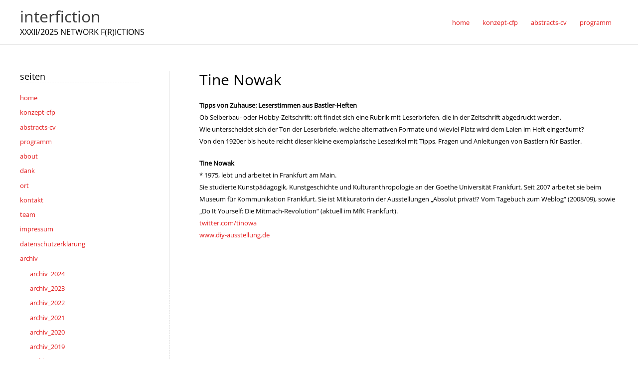

--- FILE ---
content_type: text/html; charset=UTF-8
request_url: https://www.interfiction.org/archiv/archiv_2011/abstracts-cv/tine-nowak/
body_size: 10233
content:
<!DOCTYPE html>
<html lang="de">
<head>
<meta charset="UTF-8">
<meta name="viewport" content="width=device-width, initial-scale=1">
<link rel="profile" href="https://gmpg.org/xfn/11"> 
<link rel="preload" href="https://www.interfiction.org/wp-content/astra-local-fonts/open-sans/memSYaGs126MiZpBA-UvWbX2vVnXBbObj2OVZyOOSr4dVJWUgsjZ0B4gaVI.woff2" as="font" type="font/woff2" crossorigin><meta name='robots' content='index, follow, max-image-preview:large, max-snippet:-1, max-video-preview:-1' />
<style>img:is([sizes="auto" i], [sizes^="auto," i]) { contain-intrinsic-size: 3000px 1500px }</style>
<!-- This site is optimized with the Yoast SEO plugin v26.4 - https://yoast.com/wordpress/plugins/seo/ -->
<title>Tine Nowak - interfiction</title>
<link rel="canonical" href="https://www.interfiction.org/archiv/archiv_2011/abstracts-cv/tine-nowak/" />
<meta property="og:locale" content="de_DE" />
<meta property="og:type" content="article" />
<meta property="og:title" content="Tine Nowak - interfiction" />
<meta property="og:description" content="Tipps von Zuhause: Leserstimmen aus Bastler-HeftenOb Selberbau- oder Hobby-Zeitschrift: oft findet sich eine Rubrik mit Leserbriefen, die in der Zeitschrift abgedruckt werden. Wie unterscheidet sich der Ton der Leserbriefe, welche alternativen Formate und wieviel Platz wird dem Laien im Heft eingeräumt? Von den 1920er bis heute reicht dieser kleine exemplarische Lesezirkel mit Tipps, Fragen und [&hellip;]" />
<meta property="og:url" content="https://www.interfiction.org/archiv/archiv_2011/abstracts-cv/tine-nowak/" />
<meta property="og:site_name" content="interfiction" />
<meta property="article:modified_time" content="2011-11-09T09:58:22+00:00" />
<meta property="og:image" content="https://www.interfiction.org/wp-content/uploads/2009/03/interfiction-logo-start-white-2010.gif" />
<meta property="og:image:width" content="244" />
<meta property="og:image:height" content="145" />
<meta property="og:image:type" content="image/gif" />
<meta name="twitter:card" content="summary_large_image" />
<meta name="twitter:label1" content="Geschätzte Lesezeit" />
<meta name="twitter:data1" content="1 Minute" />
<script type="application/ld+json" class="yoast-schema-graph">{"@context":"https://schema.org","@graph":[{"@type":"WebPage","@id":"https://www.interfiction.org/archiv/archiv_2011/abstracts-cv/tine-nowak/","url":"https://www.interfiction.org/archiv/archiv_2011/abstracts-cv/tine-nowak/","name":"Tine Nowak - interfiction","isPartOf":{"@id":"https://www.interfiction.org/#website"},"datePublished":"2011-11-09T09:57:00+00:00","dateModified":"2011-11-09T09:58:22+00:00","breadcrumb":{"@id":"https://www.interfiction.org/archiv/archiv_2011/abstracts-cv/tine-nowak/#breadcrumb"},"inLanguage":"de","potentialAction":[{"@type":"ReadAction","target":["https://www.interfiction.org/archiv/archiv_2011/abstracts-cv/tine-nowak/"]}]},{"@type":"BreadcrumbList","@id":"https://www.interfiction.org/archiv/archiv_2011/abstracts-cv/tine-nowak/#breadcrumb","itemListElement":[{"@type":"ListItem","position":1,"name":"Startseite","item":"https://www.interfiction.org/"},{"@type":"ListItem","position":2,"name":"archiv","item":"https://www.interfiction.org/archiv/"},{"@type":"ListItem","position":3,"name":"archiv_2011","item":"https://www.interfiction.org/archiv/archiv_2011/"},{"@type":"ListItem","position":4,"name":"abstracts + cv","item":"https://www.interfiction.org/archiv/archiv_2011/abstracts-cv/"},{"@type":"ListItem","position":5,"name":"Tine Nowak"}]},{"@type":"WebSite","@id":"https://www.interfiction.org/#website","url":"https://www.interfiction.org/","name":"interfiction","description":"XXXII/2025 NETWORK F(R)ICTIONS","publisher":{"@id":"https://www.interfiction.org/#organization"},"potentialAction":[{"@type":"SearchAction","target":{"@type":"EntryPoint","urlTemplate":"https://www.interfiction.org/?s={search_term_string}"},"query-input":{"@type":"PropertyValueSpecification","valueRequired":true,"valueName":"search_term_string"}}],"inLanguage":"de"},{"@type":"Organization","@id":"https://www.interfiction.org/#organization","name":"interfiction","url":"https://www.interfiction.org/","logo":{"@type":"ImageObject","inLanguage":"de","@id":"https://www.interfiction.org/#/schema/logo/image/","url":"https://www.interfiction.org/wp-content/uploads/2009/03/interfiction-logo-start-white-2010.gif","contentUrl":"https://www.interfiction.org/wp-content/uploads/2009/03/interfiction-logo-start-white-2010.gif","width":244,"height":145,"caption":"interfiction"},"image":{"@id":"https://www.interfiction.org/#/schema/logo/image/"}}]}</script>
<!-- / Yoast SEO plugin. -->
<link rel="alternate" type="application/rss+xml" title="interfiction &raquo; Feed" href="https://www.interfiction.org/feed/" />
<!-- <link rel='stylesheet' id='astra-theme-css-css' href='https://www.interfiction.org/wp-content/themes/astra/assets/css/minified/frontend.min.css?ver=4.11.9' media='all' /> -->
<!-- <link rel='stylesheet' id='astra-google-fonts-css' href='https://www.interfiction.org/wp-content/astra-local-fonts/astra-local-fonts.css?ver=4.11.9' media='all' /> -->
<!-- <link rel='stylesheet' id='astra-theme-dynamic-css' href='https://www.interfiction.org/wp-content/uploads/astra/astra-theme-dynamic-css-post-1542.css?ver=1764002201' media='all' /> -->
<!-- <link rel='stylesheet' id='wp-block-library-css' href='https://www.interfiction.org/wp-includes/css/dist/block-library/style.min.css?ver=eb4f928702d1a1a89043a91724449abf' media='all' /> -->
<link rel="stylesheet" type="text/css" href="//www.interfiction.org/wp-content/cache/wpfc-minified/2bpelz0d/40kez.css" media="all"/>
<style id='global-styles-inline-css'>
:root{--wp--preset--aspect-ratio--square: 1;--wp--preset--aspect-ratio--4-3: 4/3;--wp--preset--aspect-ratio--3-4: 3/4;--wp--preset--aspect-ratio--3-2: 3/2;--wp--preset--aspect-ratio--2-3: 2/3;--wp--preset--aspect-ratio--16-9: 16/9;--wp--preset--aspect-ratio--9-16: 9/16;--wp--preset--color--black: #000000;--wp--preset--color--cyan-bluish-gray: #abb8c3;--wp--preset--color--white: #ffffff;--wp--preset--color--pale-pink: #f78da7;--wp--preset--color--vivid-red: #cf2e2e;--wp--preset--color--luminous-vivid-orange: #ff6900;--wp--preset--color--luminous-vivid-amber: #fcb900;--wp--preset--color--light-green-cyan: #7bdcb5;--wp--preset--color--vivid-green-cyan: #00d084;--wp--preset--color--pale-cyan-blue: #8ed1fc;--wp--preset--color--vivid-cyan-blue: #0693e3;--wp--preset--color--vivid-purple: #9b51e0;--wp--preset--color--ast-global-color-0: var(--ast-global-color-0);--wp--preset--color--ast-global-color-1: var(--ast-global-color-1);--wp--preset--color--ast-global-color-2: var(--ast-global-color-2);--wp--preset--color--ast-global-color-3: var(--ast-global-color-3);--wp--preset--color--ast-global-color-4: var(--ast-global-color-4);--wp--preset--color--ast-global-color-5: var(--ast-global-color-5);--wp--preset--color--ast-global-color-6: var(--ast-global-color-6);--wp--preset--color--ast-global-color-7: var(--ast-global-color-7);--wp--preset--color--ast-global-color-8: var(--ast-global-color-8);--wp--preset--gradient--vivid-cyan-blue-to-vivid-purple: linear-gradient(135deg,rgba(6,147,227,1) 0%,rgb(155,81,224) 100%);--wp--preset--gradient--light-green-cyan-to-vivid-green-cyan: linear-gradient(135deg,rgb(122,220,180) 0%,rgb(0,208,130) 100%);--wp--preset--gradient--luminous-vivid-amber-to-luminous-vivid-orange: linear-gradient(135deg,rgba(252,185,0,1) 0%,rgba(255,105,0,1) 100%);--wp--preset--gradient--luminous-vivid-orange-to-vivid-red: linear-gradient(135deg,rgba(255,105,0,1) 0%,rgb(207,46,46) 100%);--wp--preset--gradient--very-light-gray-to-cyan-bluish-gray: linear-gradient(135deg,rgb(238,238,238) 0%,rgb(169,184,195) 100%);--wp--preset--gradient--cool-to-warm-spectrum: linear-gradient(135deg,rgb(74,234,220) 0%,rgb(151,120,209) 20%,rgb(207,42,186) 40%,rgb(238,44,130) 60%,rgb(251,105,98) 80%,rgb(254,248,76) 100%);--wp--preset--gradient--blush-light-purple: linear-gradient(135deg,rgb(255,206,236) 0%,rgb(152,150,240) 100%);--wp--preset--gradient--blush-bordeaux: linear-gradient(135deg,rgb(254,205,165) 0%,rgb(254,45,45) 50%,rgb(107,0,62) 100%);--wp--preset--gradient--luminous-dusk: linear-gradient(135deg,rgb(255,203,112) 0%,rgb(199,81,192) 50%,rgb(65,88,208) 100%);--wp--preset--gradient--pale-ocean: linear-gradient(135deg,rgb(255,245,203) 0%,rgb(182,227,212) 50%,rgb(51,167,181) 100%);--wp--preset--gradient--electric-grass: linear-gradient(135deg,rgb(202,248,128) 0%,rgb(113,206,126) 100%);--wp--preset--gradient--midnight: linear-gradient(135deg,rgb(2,3,129) 0%,rgb(40,116,252) 100%);--wp--preset--font-size--small: 13px;--wp--preset--font-size--medium: 20px;--wp--preset--font-size--large: 36px;--wp--preset--font-size--x-large: 42px;--wp--preset--spacing--20: 0.44rem;--wp--preset--spacing--30: 0.67rem;--wp--preset--spacing--40: 1rem;--wp--preset--spacing--50: 1.5rem;--wp--preset--spacing--60: 2.25rem;--wp--preset--spacing--70: 3.38rem;--wp--preset--spacing--80: 5.06rem;--wp--preset--shadow--natural: 6px 6px 9px rgba(0, 0, 0, 0.2);--wp--preset--shadow--deep: 12px 12px 50px rgba(0, 0, 0, 0.4);--wp--preset--shadow--sharp: 6px 6px 0px rgba(0, 0, 0, 0.2);--wp--preset--shadow--outlined: 6px 6px 0px -3px rgba(255, 255, 255, 1), 6px 6px rgba(0, 0, 0, 1);--wp--preset--shadow--crisp: 6px 6px 0px rgba(0, 0, 0, 1);}:root { --wp--style--global--content-size: var(--wp--custom--ast-content-width-size);--wp--style--global--wide-size: var(--wp--custom--ast-wide-width-size); }:where(body) { margin: 0; }.wp-site-blocks > .alignleft { float: left; margin-right: 2em; }.wp-site-blocks > .alignright { float: right; margin-left: 2em; }.wp-site-blocks > .aligncenter { justify-content: center; margin-left: auto; margin-right: auto; }:where(.wp-site-blocks) > * { margin-block-start: 24px; margin-block-end: 0; }:where(.wp-site-blocks) > :first-child { margin-block-start: 0; }:where(.wp-site-blocks) > :last-child { margin-block-end: 0; }:root { --wp--style--block-gap: 24px; }:root :where(.is-layout-flow) > :first-child{margin-block-start: 0;}:root :where(.is-layout-flow) > :last-child{margin-block-end: 0;}:root :where(.is-layout-flow) > *{margin-block-start: 24px;margin-block-end: 0;}:root :where(.is-layout-constrained) > :first-child{margin-block-start: 0;}:root :where(.is-layout-constrained) > :last-child{margin-block-end: 0;}:root :where(.is-layout-constrained) > *{margin-block-start: 24px;margin-block-end: 0;}:root :where(.is-layout-flex){gap: 24px;}:root :where(.is-layout-grid){gap: 24px;}.is-layout-flow > .alignleft{float: left;margin-inline-start: 0;margin-inline-end: 2em;}.is-layout-flow > .alignright{float: right;margin-inline-start: 2em;margin-inline-end: 0;}.is-layout-flow > .aligncenter{margin-left: auto !important;margin-right: auto !important;}.is-layout-constrained > .alignleft{float: left;margin-inline-start: 0;margin-inline-end: 2em;}.is-layout-constrained > .alignright{float: right;margin-inline-start: 2em;margin-inline-end: 0;}.is-layout-constrained > .aligncenter{margin-left: auto !important;margin-right: auto !important;}.is-layout-constrained > :where(:not(.alignleft):not(.alignright):not(.alignfull)){max-width: var(--wp--style--global--content-size);margin-left: auto !important;margin-right: auto !important;}.is-layout-constrained > .alignwide{max-width: var(--wp--style--global--wide-size);}body .is-layout-flex{display: flex;}.is-layout-flex{flex-wrap: wrap;align-items: center;}.is-layout-flex > :is(*, div){margin: 0;}body .is-layout-grid{display: grid;}.is-layout-grid > :is(*, div){margin: 0;}body{padding-top: 0px;padding-right: 0px;padding-bottom: 0px;padding-left: 0px;}a:where(:not(.wp-element-button)){text-decoration: none;}:root :where(.wp-element-button, .wp-block-button__link){background-color: #32373c;border-width: 0;color: #fff;font-family: inherit;font-size: inherit;line-height: inherit;padding: calc(0.667em + 2px) calc(1.333em + 2px);text-decoration: none;}.has-black-color{color: var(--wp--preset--color--black) !important;}.has-cyan-bluish-gray-color{color: var(--wp--preset--color--cyan-bluish-gray) !important;}.has-white-color{color: var(--wp--preset--color--white) !important;}.has-pale-pink-color{color: var(--wp--preset--color--pale-pink) !important;}.has-vivid-red-color{color: var(--wp--preset--color--vivid-red) !important;}.has-luminous-vivid-orange-color{color: var(--wp--preset--color--luminous-vivid-orange) !important;}.has-luminous-vivid-amber-color{color: var(--wp--preset--color--luminous-vivid-amber) !important;}.has-light-green-cyan-color{color: var(--wp--preset--color--light-green-cyan) !important;}.has-vivid-green-cyan-color{color: var(--wp--preset--color--vivid-green-cyan) !important;}.has-pale-cyan-blue-color{color: var(--wp--preset--color--pale-cyan-blue) !important;}.has-vivid-cyan-blue-color{color: var(--wp--preset--color--vivid-cyan-blue) !important;}.has-vivid-purple-color{color: var(--wp--preset--color--vivid-purple) !important;}.has-ast-global-color-0-color{color: var(--wp--preset--color--ast-global-color-0) !important;}.has-ast-global-color-1-color{color: var(--wp--preset--color--ast-global-color-1) !important;}.has-ast-global-color-2-color{color: var(--wp--preset--color--ast-global-color-2) !important;}.has-ast-global-color-3-color{color: var(--wp--preset--color--ast-global-color-3) !important;}.has-ast-global-color-4-color{color: var(--wp--preset--color--ast-global-color-4) !important;}.has-ast-global-color-5-color{color: var(--wp--preset--color--ast-global-color-5) !important;}.has-ast-global-color-6-color{color: var(--wp--preset--color--ast-global-color-6) !important;}.has-ast-global-color-7-color{color: var(--wp--preset--color--ast-global-color-7) !important;}.has-ast-global-color-8-color{color: var(--wp--preset--color--ast-global-color-8) !important;}.has-black-background-color{background-color: var(--wp--preset--color--black) !important;}.has-cyan-bluish-gray-background-color{background-color: var(--wp--preset--color--cyan-bluish-gray) !important;}.has-white-background-color{background-color: var(--wp--preset--color--white) !important;}.has-pale-pink-background-color{background-color: var(--wp--preset--color--pale-pink) !important;}.has-vivid-red-background-color{background-color: var(--wp--preset--color--vivid-red) !important;}.has-luminous-vivid-orange-background-color{background-color: var(--wp--preset--color--luminous-vivid-orange) !important;}.has-luminous-vivid-amber-background-color{background-color: var(--wp--preset--color--luminous-vivid-amber) !important;}.has-light-green-cyan-background-color{background-color: var(--wp--preset--color--light-green-cyan) !important;}.has-vivid-green-cyan-background-color{background-color: var(--wp--preset--color--vivid-green-cyan) !important;}.has-pale-cyan-blue-background-color{background-color: var(--wp--preset--color--pale-cyan-blue) !important;}.has-vivid-cyan-blue-background-color{background-color: var(--wp--preset--color--vivid-cyan-blue) !important;}.has-vivid-purple-background-color{background-color: var(--wp--preset--color--vivid-purple) !important;}.has-ast-global-color-0-background-color{background-color: var(--wp--preset--color--ast-global-color-0) !important;}.has-ast-global-color-1-background-color{background-color: var(--wp--preset--color--ast-global-color-1) !important;}.has-ast-global-color-2-background-color{background-color: var(--wp--preset--color--ast-global-color-2) !important;}.has-ast-global-color-3-background-color{background-color: var(--wp--preset--color--ast-global-color-3) !important;}.has-ast-global-color-4-background-color{background-color: var(--wp--preset--color--ast-global-color-4) !important;}.has-ast-global-color-5-background-color{background-color: var(--wp--preset--color--ast-global-color-5) !important;}.has-ast-global-color-6-background-color{background-color: var(--wp--preset--color--ast-global-color-6) !important;}.has-ast-global-color-7-background-color{background-color: var(--wp--preset--color--ast-global-color-7) !important;}.has-ast-global-color-8-background-color{background-color: var(--wp--preset--color--ast-global-color-8) !important;}.has-black-border-color{border-color: var(--wp--preset--color--black) !important;}.has-cyan-bluish-gray-border-color{border-color: var(--wp--preset--color--cyan-bluish-gray) !important;}.has-white-border-color{border-color: var(--wp--preset--color--white) !important;}.has-pale-pink-border-color{border-color: var(--wp--preset--color--pale-pink) !important;}.has-vivid-red-border-color{border-color: var(--wp--preset--color--vivid-red) !important;}.has-luminous-vivid-orange-border-color{border-color: var(--wp--preset--color--luminous-vivid-orange) !important;}.has-luminous-vivid-amber-border-color{border-color: var(--wp--preset--color--luminous-vivid-amber) !important;}.has-light-green-cyan-border-color{border-color: var(--wp--preset--color--light-green-cyan) !important;}.has-vivid-green-cyan-border-color{border-color: var(--wp--preset--color--vivid-green-cyan) !important;}.has-pale-cyan-blue-border-color{border-color: var(--wp--preset--color--pale-cyan-blue) !important;}.has-vivid-cyan-blue-border-color{border-color: var(--wp--preset--color--vivid-cyan-blue) !important;}.has-vivid-purple-border-color{border-color: var(--wp--preset--color--vivid-purple) !important;}.has-ast-global-color-0-border-color{border-color: var(--wp--preset--color--ast-global-color-0) !important;}.has-ast-global-color-1-border-color{border-color: var(--wp--preset--color--ast-global-color-1) !important;}.has-ast-global-color-2-border-color{border-color: var(--wp--preset--color--ast-global-color-2) !important;}.has-ast-global-color-3-border-color{border-color: var(--wp--preset--color--ast-global-color-3) !important;}.has-ast-global-color-4-border-color{border-color: var(--wp--preset--color--ast-global-color-4) !important;}.has-ast-global-color-5-border-color{border-color: var(--wp--preset--color--ast-global-color-5) !important;}.has-ast-global-color-6-border-color{border-color: var(--wp--preset--color--ast-global-color-6) !important;}.has-ast-global-color-7-border-color{border-color: var(--wp--preset--color--ast-global-color-7) !important;}.has-ast-global-color-8-border-color{border-color: var(--wp--preset--color--ast-global-color-8) !important;}.has-vivid-cyan-blue-to-vivid-purple-gradient-background{background: var(--wp--preset--gradient--vivid-cyan-blue-to-vivid-purple) !important;}.has-light-green-cyan-to-vivid-green-cyan-gradient-background{background: var(--wp--preset--gradient--light-green-cyan-to-vivid-green-cyan) !important;}.has-luminous-vivid-amber-to-luminous-vivid-orange-gradient-background{background: var(--wp--preset--gradient--luminous-vivid-amber-to-luminous-vivid-orange) !important;}.has-luminous-vivid-orange-to-vivid-red-gradient-background{background: var(--wp--preset--gradient--luminous-vivid-orange-to-vivid-red) !important;}.has-very-light-gray-to-cyan-bluish-gray-gradient-background{background: var(--wp--preset--gradient--very-light-gray-to-cyan-bluish-gray) !important;}.has-cool-to-warm-spectrum-gradient-background{background: var(--wp--preset--gradient--cool-to-warm-spectrum) !important;}.has-blush-light-purple-gradient-background{background: var(--wp--preset--gradient--blush-light-purple) !important;}.has-blush-bordeaux-gradient-background{background: var(--wp--preset--gradient--blush-bordeaux) !important;}.has-luminous-dusk-gradient-background{background: var(--wp--preset--gradient--luminous-dusk) !important;}.has-pale-ocean-gradient-background{background: var(--wp--preset--gradient--pale-ocean) !important;}.has-electric-grass-gradient-background{background: var(--wp--preset--gradient--electric-grass) !important;}.has-midnight-gradient-background{background: var(--wp--preset--gradient--midnight) !important;}.has-small-font-size{font-size: var(--wp--preset--font-size--small) !important;}.has-medium-font-size{font-size: var(--wp--preset--font-size--medium) !important;}.has-large-font-size{font-size: var(--wp--preset--font-size--large) !important;}.has-x-large-font-size{font-size: var(--wp--preset--font-size--x-large) !important;}
:root :where(.wp-block-pullquote){font-size: 1.5em;line-height: 1.6;}
</style>
<!-- <link rel='stylesheet' id='cryptx-styles-css' href='https://www.interfiction.org/wp-content/plugins/cryptx/css/cryptx.css?ver=4.0.8' media='all' /> -->
<!-- <link rel='stylesheet' id='astra-addon-css-css' href='https://www.interfiction.org/wp-content/uploads/astra-addon/astra-addon-69412f53543470-00298935.css?ver=4.11.13' media='all' /> -->
<!-- <link rel='stylesheet' id='astra-addon-dynamic-css' href='https://www.interfiction.org/wp-content/uploads/astra-addon/astra-addon-dynamic-css-post-1542.css?ver=1764002201' media='all' /> -->
<link rel="stylesheet" type="text/css" href="//www.interfiction.org/wp-content/cache/wpfc-minified/jmdiz0cm/drgp.css" media="all"/>
<!--[if IE]>
<script src="https://www.interfiction.org/wp-content/themes/astra/assets/js/minified/flexibility.min.js?ver=4.11.9" id="astra-flexibility-js"></script>
<script id="astra-flexibility-js-after">
flexibility(document.documentElement);
</script>
<![endif]-->
<script src='//www.interfiction.org/wp-content/cache/wpfc-minified/30tbkhgt/rn7c.js' type="text/javascript"></script>
<!-- <script src="https://www.interfiction.org/wp-includes/js/jquery/jquery.min.js?ver=3.7.1" id="jquery-core-js"></script> -->
<!-- <script src="https://www.interfiction.org/wp-includes/js/jquery/jquery-migrate.min.js?ver=3.4.1" id="jquery-migrate-js"></script> -->
<link rel="https://api.w.org/" href="https://www.interfiction.org/wp-json/" /><link rel="alternate" title="JSON" type="application/json" href="https://www.interfiction.org/wp-json/wp/v2/pages/1542" /><link rel='shortlink' href='https://www.interfiction.org/?p=1542' />
<link rel="alternate" title="oEmbed (JSON)" type="application/json+oembed" href="https://www.interfiction.org/wp-json/oembed/1.0/embed?url=https%3A%2F%2Fwww.interfiction.org%2Farchiv%2Farchiv_2011%2Fabstracts-cv%2Ftine-nowak%2F" />
<link rel="alternate" title="oEmbed (XML)" type="text/xml+oembed" href="https://www.interfiction.org/wp-json/oembed/1.0/embed?url=https%3A%2F%2Fwww.interfiction.org%2Farchiv%2Farchiv_2011%2Fabstracts-cv%2Ftine-nowak%2F&#038;format=xml" />
<link rel="icon" href="https://www.interfiction.org/wp-content/uploads/2009/03/cropped-interfiction-logo-start-white-2010-1-150x150.gif" sizes="32x32" />
<link rel="icon" href="https://www.interfiction.org/wp-content/uploads/2009/03/cropped-interfiction-logo-start-white-2010-1-300x300.gif" sizes="192x192" />
<link rel="apple-touch-icon" href="https://www.interfiction.org/wp-content/uploads/2009/03/cropped-interfiction-logo-start-white-2010-1-300x300.gif" />
<meta name="msapplication-TileImage" content="https://www.interfiction.org/wp-content/uploads/2009/03/cropped-interfiction-logo-start-white-2010-1-300x300.gif" />
<style id="wp-custom-css">
.header-main-layout-1 .main-header-container {
border-bottom: 1px dashed #ccc;
}
.ast-single-post .entry-title, .page-title {
font-size: 18px;
border-bottom: 1px dashed #cccccc;
}
table, td, th {
border: 0;
}
.widget-title {
text-transform: lowercase;
border-bottom: 1px dashed #cccccc;
}
.ast-left-sidebar #secondary {
border-right: 1px dashed #cccccc;
}
.site-footer {
border-top: 1px dashed #ccc;
}
hr {
height: 0px;
border-bottom: 1px dashed #cccccc;
}
</style>
</head>
<body itemtype='https://schema.org/WebPage' itemscope='itemscope' class="wp-singular page-template-default page page-id-1542 page-child parent-pageid-1352 wp-theme-astra ast-desktop ast-plain-container ast-left-sidebar astra-4.11.9 ast-single-post ast-mobile-inherit-site-logo ast-inherit-site-logo-transparent ast-hfb-header ast-full-width-layout ast-sticky-header-shrink ast-inherit-site-logo-sticky ast-normal-title-enabled astra-addon-4.11.13">
<a
class="skip-link screen-reader-text"
href="#content"
title="Zum Inhalt springen">
Zum Inhalt springen</a>
<div
class="hfeed site" id="page">
<header
class="site-header ast-primary-submenu-animation-fade header-main-layout-1 ast-primary-menu-enabled ast-hide-custom-menu-mobile ast-builder-menu-toggle-icon ast-mobile-header-inline" id="masthead" itemtype="https://schema.org/WPHeader" itemscope="itemscope" itemid="#masthead"		>
<div id="ast-desktop-header" data-toggle-type="dropdown">
<div class="ast-above-header-wrap  ">
<div class="ast-above-header-bar ast-above-header  site-header-focus-item" data-section="section-above-header-builder">
<div class="site-above-header-wrap ast-builder-grid-row-container site-header-focus-item ast-container" data-section="section-above-header-builder">
<div class="ast-builder-grid-row ast-builder-grid-row-has-sides ast-builder-grid-row-no-center">
<div class="site-header-above-section-left site-header-section ast-flex site-header-section-left">
<div class="ast-builder-layout-element ast-flex site-header-focus-item" data-section="title_tagline">
<div
class="site-branding ast-site-identity" itemtype="https://schema.org/Organization" itemscope="itemscope"				>
<div class="ast-site-title-wrap">
<span class="site-title" itemprop="name">
<a href="https://www.interfiction.org/" rel="home" itemprop="url" >
interfiction
</a>
</span>
<p class="site-description" itemprop="description">
XXXII/2025 NETWORK F(R)ICTIONS
</p>
</div>				</div>
<!-- .site-branding -->
</div>
</div>
<div class="site-header-above-section-right site-header-section ast-flex ast-grid-right-section">
<div class="ast-builder-menu-1 ast-builder-menu ast-flex ast-builder-menu-1-focus-item ast-builder-layout-element site-header-focus-item" data-section="section-hb-menu-1">
<div class="ast-main-header-bar-alignment"><div class="main-header-bar-navigation"><nav class="site-navigation ast-flex-grow-1 navigation-accessibility site-header-focus-item" id="primary-site-navigation-desktop" aria-label="Primäre Website-Navigation" itemtype="https://schema.org/SiteNavigationElement" itemscope="itemscope"><div class="main-navigation ast-inline-flex"><ul id="ast-hf-menu-1" class="main-header-menu ast-menu-shadow ast-nav-menu ast-flex  submenu-with-border astra-menu-animation-fade  stack-on-mobile ast-mega-menu-enabled"><li id="menu-item-2381" class="menu-item menu-item-type-post_type menu-item-object-page menu-item-home menu-item-2381"><a href="https://www.interfiction.org/" class="menu-link"><span class="ast-icon icon-arrow"></span><span class="menu-text">home</span></a></li><li id="menu-item-2400" class="menu-item menu-item-type-custom menu-item-object-custom menu-item-2400"><a href="https://www.interfiction.org/konzept-cfp/" class="menu-link"><span class="ast-icon icon-arrow"></span><span class="menu-text">konzept-cfp</span></a></li><li id="menu-item-2401" class="menu-item menu-item-type-custom menu-item-object-custom menu-item-2401"><a href="https://www.interfiction.org/abstracts-cv/" class="menu-link"><span class="ast-icon icon-arrow"></span><span class="menu-text">abstracts-cv</span></a></li><li id="menu-item-2399" class="menu-item menu-item-type-custom menu-item-object-custom menu-item-2399"><a href="https://www.interfiction.org/programm/" class="menu-link"><span class="ast-icon icon-arrow"></span><span class="menu-text">programm</span></a></li></ul></div></nav></div></div>		</div>
</div>
</div>
</div>
</div>
</div>
</div> <!-- Main Header Bar Wrap -->
<div id="ast-mobile-header" class="ast-mobile-header-wrap " data-type="dropdown">
<div class="ast-main-header-wrap main-header-bar-wrap" >
<div class="ast-primary-header-bar ast-primary-header main-header-bar site-primary-header-wrap site-header-focus-item ast-builder-grid-row-layout-default ast-builder-grid-row-tablet-layout-default ast-builder-grid-row-mobile-layout-default" data-section="section-primary-header-builder">
<div class="ast-builder-grid-row ast-builder-grid-row-has-sides ast-builder-grid-row-no-center">
<div class="site-header-primary-section-left site-header-section ast-flex site-header-section-left">
<div class="ast-builder-layout-element ast-flex site-header-focus-item" data-section="title_tagline">
<div
class="site-branding ast-site-identity" itemtype="https://schema.org/Organization" itemscope="itemscope"				>
<div class="ast-site-title-wrap">
<span class="site-title" itemprop="name">
<a href="https://www.interfiction.org/" rel="home" itemprop="url" >
interfiction
</a>
</span>
<p class="site-description" itemprop="description">
XXXII/2025 NETWORK F(R)ICTIONS
</p>
</div>				</div>
<!-- .site-branding -->
</div>
</div>
<div class="site-header-primary-section-right site-header-section ast-flex ast-grid-right-section">
<div class="ast-builder-layout-element ast-flex site-header-focus-item" data-section="section-header-mobile-trigger">
<div class="ast-button-wrap">
<button type="button" class="menu-toggle main-header-menu-toggle ast-mobile-menu-trigger-minimal"   aria-expanded="false" aria-label="Main menu toggle">
<span class="screen-reader-text">Main Menu</span>
<span class="mobile-menu-toggle-icon">
<span aria-hidden="true" class="ahfb-svg-iconset ast-inline-flex svg-baseline"><svg class='ast-mobile-svg ast-menu-svg' fill='currentColor' version='1.1' xmlns='http://www.w3.org/2000/svg' width='24' height='24' viewBox='0 0 24 24'><path d='M3 13h18c0.552 0 1-0.448 1-1s-0.448-1-1-1h-18c-0.552 0-1 0.448-1 1s0.448 1 1 1zM3 7h18c0.552 0 1-0.448 1-1s-0.448-1-1-1h-18c-0.552 0-1 0.448-1 1s0.448 1 1 1zM3 19h18c0.552 0 1-0.448 1-1s-0.448-1-1-1h-18c-0.552 0-1 0.448-1 1s0.448 1 1 1z'></path></svg></span><span aria-hidden="true" class="ahfb-svg-iconset ast-inline-flex svg-baseline"><svg class='ast-mobile-svg ast-close-svg' fill='currentColor' version='1.1' xmlns='http://www.w3.org/2000/svg' width='24' height='24' viewBox='0 0 24 24'><path d='M5.293 6.707l5.293 5.293-5.293 5.293c-0.391 0.391-0.391 1.024 0 1.414s1.024 0.391 1.414 0l5.293-5.293 5.293 5.293c0.391 0.391 1.024 0.391 1.414 0s0.391-1.024 0-1.414l-5.293-5.293 5.293-5.293c0.391-0.391 0.391-1.024 0-1.414s-1.024-0.391-1.414 0l-5.293 5.293-5.293-5.293c-0.391-0.391-1.024-0.391-1.414 0s-0.391 1.024 0 1.414z'></path></svg></span>					</span>
</button>
</div>
</div>
</div>
</div>
</div>
</div>
<div class="ast-mobile-header-content content-align-flex-start ">
<div class="ast-builder-menu-1 ast-builder-menu ast-flex ast-builder-menu-1-focus-item ast-builder-layout-element site-header-focus-item" data-section="section-hb-menu-1">
<div class="ast-main-header-bar-alignment"><div class="main-header-bar-navigation"><nav class="site-navigation ast-flex-grow-1 navigation-accessibility site-header-focus-item" id="primary-site-navigation-mobile" aria-label="Primäre Website-Navigation" itemtype="https://schema.org/SiteNavigationElement" itemscope="itemscope"><div class="main-navigation ast-inline-flex"><ul id="ast-hf-menu-1" class="main-header-menu ast-menu-shadow ast-nav-menu ast-flex  submenu-with-border astra-menu-animation-fade  stack-on-mobile ast-mega-menu-enabled"><li class="menu-item menu-item-type-post_type menu-item-object-page menu-item-home menu-item-2381"><a href="https://www.interfiction.org/" class="menu-link"><span class="ast-icon icon-arrow"></span><span class="menu-text">home</span></a></li><li class="menu-item menu-item-type-custom menu-item-object-custom menu-item-2400"><a href="https://www.interfiction.org/konzept-cfp/" class="menu-link"><span class="ast-icon icon-arrow"></span><span class="menu-text">konzept-cfp</span></a></li><li class="menu-item menu-item-type-custom menu-item-object-custom menu-item-2401"><a href="https://www.interfiction.org/abstracts-cv/" class="menu-link"><span class="ast-icon icon-arrow"></span><span class="menu-text">abstracts-cv</span></a></li><li class="menu-item menu-item-type-custom menu-item-object-custom menu-item-2399"><a href="https://www.interfiction.org/programm/" class="menu-link"><span class="ast-icon icon-arrow"></span><span class="menu-text">programm</span></a></li></ul></div></nav></div></div>		</div>
</div>
</div>
</header><!-- #masthead -->
<div id="content" class="site-content">
<div class="ast-container">
<div class="widget-area secondary" id="secondary" itemtype="https://schema.org/WPSideBar" itemscope="itemscope">
<div class="sidebar-main" >
<aside id="flexipages-2" class="widget widget_pages widget_flexipages flexipages_widget"><h2 class="widget-title">seiten</h2>
<ul>
<li class="page_item page-item-1301"><a href="https://www.interfiction.org/" title="home">home</a></li>
<li class="page_item page-item-1786"><a href="https://www.interfiction.org/konzept-cfp/" title="konzept-cfp">konzept-cfp</a></li>
<li class="page_item page-item-1832"><a href="https://www.interfiction.org/abstracts-cv/" title="abstracts-cv">abstracts-cv</a></li>
<li class="page_item page-item-1833"><a href="https://www.interfiction.org/programm/" title="programm">programm</a></li>
<li class="page_item page-item-1224"><a href="https://www.interfiction.org/about/" title="about">about</a></li>
<li class="page_item page-item-27"><a href="https://www.interfiction.org/dank/" title="dank">dank</a></li>
<li class="page_item page-item-15"><a href="https://www.interfiction.org/ort/" title="ort">ort</a></li>
<li class="page_item page-item-22"><a href="https://www.interfiction.org/kontakt/" title="kontakt">kontakt</a></li>
<li class="page_item page-item-979"><a href="https://www.interfiction.org/team/" title="team">team</a></li>
<li class="page_item page-item-533"><a href="https://www.interfiction.org/impressum/" title="impressum">impressum</a></li>
<li class="page_item page-item-2141"><a href="https://www.interfiction.org/datenschutzerklaerung/" title="datenschutzerklärung">datenschutzerklärung</a></li>
<li class="page_item page-item-412 current_page_ancestor"><a href="https://www.interfiction.org/archiv/" title="archiv">archiv</a>	<ul class="children">
<li class="page_item page-item-3216"><a href="https://www.interfiction.org/archiv/archiv_2024/" title="archiv_2024">archiv_2024</a></li>
<li class="page_item page-item-3165"><a href="https://www.interfiction.org/archiv/archiv_2023/" title="archiv_2023">archiv_2023</a></li>
<li class="page_item page-item-3051"><a href="https://www.interfiction.org/archiv/archiv_2022/" title="archiv_2022">archiv_2022</a></li>
<li class="page_item page-item-3034"><a href="https://www.interfiction.org/archiv/archiv_2021/" title="archiv_2021">archiv_2021</a></li>
<li class="page_item page-item-2999"><a href="https://www.interfiction.org/archiv/archiv_2020/" title="archiv_2020">archiv_2020</a></li>
<li class="page_item page-item-2230"><a href="https://www.interfiction.org/archiv/archiv_2019/" title="archiv_2019">archiv_2019</a></li>
<li class="page_item page-item-2191"><a href="https://www.interfiction.org/archiv/archiv_2018/" title="archiv_2018">archiv_2018</a></li>
<li class="page_item page-item-2145"><a href="https://www.interfiction.org/archiv/archiv_2017/" title="archiv_2017">archiv_2017</a></li>
<li class="page_item page-item-2085"><a href="https://www.interfiction.org/archiv/archiv_2016/" title="archiv_2016">archiv_2016</a></li>
<li class="page_item page-item-2008"><a href="https://www.interfiction.org/archiv/archiv_2015/" title="archiv_2015">archiv_2015</a></li>
<li class="page_item page-item-1962"><a href="https://www.interfiction.org/archiv/archiv_2014/" title="archiv_2014">archiv_2014</a></li>
<li class="page_item page-item-1906"><a href="https://www.interfiction.org/archiv/archiv_2013/" title="archiv_2013">archiv_2013</a></li>
<li class="page_item page-item-1780"><a href="https://www.interfiction.org/archiv/archiv_2012/" title="archiv_2012">archiv_2012</a></li>
<li class="page_item page-item-1575 current_page_ancestor"><a href="https://www.interfiction.org/archiv/archiv_2011/" title="archiv_2011">archiv_2011</a>		<ul class="children">
<li class="page_item page-item-1588"><a href="https://www.interfiction.org/archiv/archiv_2011/home/" title="home">home</a></li>
<li class="page_item page-item-1591"><a href="https://www.interfiction.org/archiv/archiv_2011/konzept-cfp/" title="konzept-cfp">konzept-cfp</a></li>
<li class="page_item page-item-1342"><a href="https://www.interfiction.org/archiv/archiv_2011/programm/" title="programm">programm</a></li>
<li class="page_item page-item-1352 current_page_ancestor current_page_parent"><a href="https://www.interfiction.org/archiv/archiv_2011/abstracts-cv/" title="abstracts + cv">abstracts + cv</a>			<ul class="children">
<li class="page_item page-item-1355"><a href="https://www.interfiction.org/archiv/archiv_2011/abstracts-cv/karsten-asshauer/" title="Karsten Asshauer">Karsten Asshauer</a></li>
<li class="page_item page-item-1364"><a href="https://www.interfiction.org/archiv/archiv_2011/abstracts-cv/martin-dege/" title="Martin Dege">Martin Dege</a></li>
<li class="page_item page-item-1389"><a href="https://www.interfiction.org/archiv/archiv_2011/abstracts-cv/joerdis-drawe-uwe-schueler/" title="Jördis Drawe + Uwe Schüler">Jördis Drawe + Uwe Schüler</a></li>
<li class="page_item page-item-1555"><a href="https://www.interfiction.org/archiv/archiv_2011/abstracts-cv/flipdot-hackerspace-kassel/" title="flipdot hackerspace kassel">flipdot hackerspace kassel</a></li>
<li class="page_item page-item-1448"><a href="https://www.interfiction.org/archiv/archiv_2011/abstracts-cv/erik-frank/" title="Erik Frank">Erik Frank</a></li>
<li class="page_item page-item-1532"><a href="https://www.interfiction.org/archiv/archiv_2011/abstracts-cv/benjamin-hagemann/" title="Benjamin Hagemann">Benjamin Hagemann</a></li>
<li class="page_item page-item-1545"><a href="https://www.interfiction.org/archiv/archiv_2011/abstracts-cv/sarah-held/" title="Sarah Held">Sarah Held</a></li>
<li class="page_item page-item-1528"><a href="https://www.interfiction.org/archiv/archiv_2011/abstracts-cv/georg-klein/" title="Georg Klein">Georg Klein</a></li>
<li class="page_item page-item-1359"><a href="https://www.interfiction.org/archiv/archiv_2011/abstracts-cv/verena-kuni/" title="Verena Kuni">Verena Kuni</a></li>
<li class="page_item page-item-1362"><a href="https://www.interfiction.org/archiv/archiv_2011/abstracts-cv/anders-turge-lehr/" title="Anders Turge Lehr">Anders Turge Lehr</a></li>
<li class="page_item page-item-1542 current_page_item"><a href="https://www.interfiction.org/archiv/archiv_2011/abstracts-cv/tine-nowak/" title="Tine Nowak">Tine Nowak</a></li>
<li class="page_item page-item-1401"><a href="https://www.interfiction.org/archiv/archiv_2011/abstracts-cv/laura-popplow/" title="Laura Popplow">Laura Popplow</a></li>
<li class="page_item page-item-1393"><a href="https://www.interfiction.org/archiv/archiv_2011/abstracts-cv/paul-wiersbinski/" title="Paul Wiersbinski">Paul Wiersbinski</a></li>
<li class="page_item page-item-1534"><a href="https://www.interfiction.org/archiv/archiv_2011/abstracts-cv/karsten-winnemuth/" title="Karsten Winnemuth">Karsten Winnemuth</a></li>
</ul></li>
</ul></li>
<li class="page_item page-item-1299"><a href="https://www.interfiction.org/archiv/archiv_2010/" title="archiv_2010">archiv_2010</a></li>
<li class="page_item page-item-942"><a href="https://www.interfiction.org/archiv/archiv_2009/" title="archiv_2009">archiv_2009</a></li>
<li class="page_item page-item-639"><a href="https://www.interfiction.org/archiv/archiv_2008/" title="archiv_2008">archiv_2008</a></li>
</ul></li>
</ul></aside><aside id="linkcat-3" class="widget widget_links"><h2 class="widget-title">Links</h2>
<ul class='xoxo blogroll'>
<li><a href="https://www.kasselerdokfest.de/" title="42. Kasseler Dokumentarfilm- &amp; Videofest" target="_blank">42. Kasseler Dokumentarfilm- &amp; Videofest</a></li>
</ul>
</aside>
</div><!-- .sidebar-main -->
</div><!-- #secondary -->
<div id="primary" class="content-area primary">
<main id="main" class="site-main">
<article
class="post-1542 page type-page status-publish ast-article-single" id="post-1542" itemtype="https://schema.org/CreativeWork" itemscope="itemscope">
<header class="entry-header ">
<h1 class="entry-title" itemprop="headline">Tine Nowak</h1>			</header> <!-- .entry-header -->
<div class="entry-content clear"
itemprop="text">
<p><strong>Tipps von Zuhause: Leserstimmen aus Bastler-Heften</strong><br />Ob Selberbau- oder Hobby-Zeitschrift: oft findet sich eine Rubrik mit Leserbriefen, die in der Zeitschrift abgedruckt werden. <br />Wie unterscheidet sich der Ton der Leserbriefe, welche alternativen Formate und wieviel Platz wird dem Laien im Heft eingeräumt? <br />Von den 1920er bis heute reicht dieser kleine exemplarische Lesezirkel mit Tipps, Fragen und Anleitungen von Bastlern für Bastler. </p>
<p><strong>Tine Nowak</strong><br />* 1975, lebt und arbeitet in Frankfurt am Main.<br />Sie studierte Kunstpädagogik, Kunstgeschichte und Kulturanthropologie an der Goethe Universität Frankfurt. Seit 2007 arbeitet sie beim Museum für Kommunikation Frankfurt. Sie ist Mitkuratorin der Ausstellungen &#8222;Absolut privat!? Vom Tagebuch zum Weblog&#8220; (2008/09), sowie &#8222;Do It Yourself: Die Mitmach-Revolution&#8220; (aktuell im MfK Frankfurt).<br /><a href="https://twitter.com/#%21/tinowa" target="_blank">twitter.com/tinowa</a><br /><a href="https://www.diy-ausstellung.de" target="_blank">www.diy-ausstellung.de</a></p>
<p>&nbsp;</p>
<p>&nbsp;</p>
</div><!-- .entry-content .clear -->
</article><!-- #post-## -->
</main><!-- #main -->
</div><!-- #primary -->
	</div> <!-- ast-container -->
</div><!-- #content -->
<footer
class="site-footer" id="colophon" itemtype="https://schema.org/WPFooter" itemscope="itemscope" itemid="#colophon">
<div class="site-below-footer-wrap ast-builder-grid-row-container site-footer-focus-item ast-builder-grid-row-full ast-builder-grid-row-tablet-full ast-builder-grid-row-mobile-full ast-footer-row-stack ast-footer-row-tablet-stack ast-footer-row-mobile-stack" data-section="section-below-footer-builder">
<div class="ast-builder-grid-row-container-inner">
<div class="ast-builder-footer-grid-columns site-below-footer-inner-wrap ast-builder-grid-row">
<div class="site-footer-below-section-1 site-footer-section site-footer-section-1">
<div class="ast-builder-layout-element ast-flex site-footer-focus-item ast-footer-copyright" data-section="section-footer-builder">
<div class="ast-footer-copyright"><p>Copyright © 2025 interfiction</p>
</div>			</div>
</div>
</div>
</div>
</div>
</footer><!-- #colophon -->
</div><!-- #page -->
<script type="speculationrules">
{"prefetch":[{"source":"document","where":{"and":[{"href_matches":"\/*"},{"not":{"href_matches":["\/wp-*.php","\/wp-admin\/*","\/wp-content\/uploads\/*","\/wp-content\/*","\/wp-content\/plugins\/*","\/wp-content\/themes\/astra\/*","\/*\\?(.+)"]}},{"not":{"selector_matches":"a[rel~=\"nofollow\"]"}},{"not":{"selector_matches":".no-prefetch, .no-prefetch a"}}]},"eagerness":"conservative"}]}
</script>
<div id="ast-scroll-top" tabindex="0" class="ast-scroll-top-icon ast-scroll-to-top-right" data-on-devices="both">
<span class="screen-reader-text">Nach oben scrollen</span>
</div>
<link rel='stylesheet' id='astra-addon-megamenu-dynamic-css' href='https://www.interfiction.org/wp-content/plugins/astra-addon/addons/nav-menu/assets/css/minified/magamenu-frontend.min.css?ver=4.11.13' media='all' />
<style id='astra-addon-megamenu-dynamic-inline-css'>
.ast-desktop .menu-item-2381 .astra-mm-icon-label.icon-item-2381,  .ast-header-break-point .menu-item-2381 .astra-mm-icon-label.icon-item-2381{display:inline-block;vertical-align:middle;line-height:0;margin:5px;}.ast-desktop .menu-item-2381 .astra-mm-icon-label.icon-item-2381 svg,  .ast-header-break-point .menu-item-2381 .astra-mm-icon-label.icon-item-2381 svg{color:var(--ast-global-color-0);fill:var(--ast-global-color-0);width:20px;height:20px;}.ast-desktop .menu-item-2400 .astra-mm-icon-label.icon-item-2400,  .ast-header-break-point .menu-item-2400 .astra-mm-icon-label.icon-item-2400{display:inline-block;vertical-align:middle;line-height:0;margin:5px;}.ast-desktop .menu-item-2400 .astra-mm-icon-label.icon-item-2400 svg,  .ast-header-break-point .menu-item-2400 .astra-mm-icon-label.icon-item-2400 svg{color:var(--ast-global-color-0);fill:var(--ast-global-color-0);width:20px;height:20px;}.ast-desktop .menu-item-2401 .astra-mm-icon-label.icon-item-2401,  .ast-header-break-point .menu-item-2401 .astra-mm-icon-label.icon-item-2401{display:inline-block;vertical-align:middle;line-height:0;margin:5px;}.ast-desktop .menu-item-2401 .astra-mm-icon-label.icon-item-2401 svg,  .ast-header-break-point .menu-item-2401 .astra-mm-icon-label.icon-item-2401 svg{color:var(--ast-global-color-0);fill:var(--ast-global-color-0);width:20px;height:20px;}.ast-desktop .menu-item-2399 .astra-mm-icon-label.icon-item-2399,  .ast-header-break-point .menu-item-2399 .astra-mm-icon-label.icon-item-2399{display:inline-block;vertical-align:middle;line-height:0;margin:5px;}.ast-desktop .menu-item-2399 .astra-mm-icon-label.icon-item-2399 svg,  .ast-header-break-point .menu-item-2399 .astra-mm-icon-label.icon-item-2399 svg{color:var(--ast-global-color-0);fill:var(--ast-global-color-0);width:20px;height:20px;}.ast-desktop .menu-item-2381 .astra-mm-icon-label.icon-item-2381,  .ast-header-break-point .menu-item-2381 .astra-mm-icon-label.icon-item-2381{display:inline-block;vertical-align:middle;line-height:0;margin:5px;}.ast-desktop .menu-item-2381 .astra-mm-icon-label.icon-item-2381 svg,  .ast-header-break-point .menu-item-2381 .astra-mm-icon-label.icon-item-2381 svg{color:var(--ast-global-color-0);fill:var(--ast-global-color-0);width:20px;height:20px;}.ast-desktop .menu-item-2400 .astra-mm-icon-label.icon-item-2400,  .ast-header-break-point .menu-item-2400 .astra-mm-icon-label.icon-item-2400{display:inline-block;vertical-align:middle;line-height:0;margin:5px;}.ast-desktop .menu-item-2400 .astra-mm-icon-label.icon-item-2400 svg,  .ast-header-break-point .menu-item-2400 .astra-mm-icon-label.icon-item-2400 svg{color:var(--ast-global-color-0);fill:var(--ast-global-color-0);width:20px;height:20px;}.ast-desktop .menu-item-2401 .astra-mm-icon-label.icon-item-2401,  .ast-header-break-point .menu-item-2401 .astra-mm-icon-label.icon-item-2401{display:inline-block;vertical-align:middle;line-height:0;margin:5px;}.ast-desktop .menu-item-2401 .astra-mm-icon-label.icon-item-2401 svg,  .ast-header-break-point .menu-item-2401 .astra-mm-icon-label.icon-item-2401 svg{color:var(--ast-global-color-0);fill:var(--ast-global-color-0);width:20px;height:20px;}.ast-desktop .menu-item-2399 .astra-mm-icon-label.icon-item-2399,  .ast-header-break-point .menu-item-2399 .astra-mm-icon-label.icon-item-2399{display:inline-block;vertical-align:middle;line-height:0;margin:5px;}.ast-desktop .menu-item-2399 .astra-mm-icon-label.icon-item-2399 svg,  .ast-header-break-point .menu-item-2399 .astra-mm-icon-label.icon-item-2399 svg{color:var(--ast-global-color-0);fill:var(--ast-global-color-0);width:20px;height:20px;}
</style>
<script id="astra-theme-js-js-extra">
var astra = {"break_point":"921","isRtl":"","is_scroll_to_id":"","is_scroll_to_top":"1","is_header_footer_builder_active":"1","responsive_cart_click":"flyout","is_dark_palette":"","revealEffectEnable":"","edit_post_url":"https:\/\/www.interfiction.org\/wp-admin\/post.php?post={{id}}&action=edit","ajax_url":"https:\/\/www.interfiction.org\/wp-admin\/admin-ajax.php","infinite_count":"2","infinite_total":"0","pagination":"number","infinite_scroll_event":"scroll","no_more_post_message":"No more posts to show.","grid_layout":{"desktop":1,"tablet":1,"mobile":1},"site_url":"https:\/\/www.interfiction.org","blogArchiveTitleLayout":"","blogArchiveTitleOn":"","show_comments":"Show Comments","enableHistoryPushState":"1","masonryEnabled":"","blogMasonryBreakPoint":"0"};
</script>
<script src="https://www.interfiction.org/wp-content/themes/astra/assets/js/minified/frontend.min.js?ver=4.11.9" id="astra-theme-js-js"></script>
<script id="cryptx-js-js-extra">
var cryptxConfig = {"iterations":"10000","keyLength":"32","ivLength":"16","saltLength":"16","cipher":"aes-256-gcm"};
</script>
<script src="https://www.interfiction.org/wp-content/plugins/cryptx/js/cryptx.min.js?ver=4.0.8" id="cryptx-js-js"></script>
<script id="astra-addon-js-js-extra">
var astraAddon = {"sticky_active":"","svgIconClose":"<span class=\"ast-icon icon-close\"><\/span>","hf_account_show_menu_on":"hover","hf_account_action_type":"link","hf_account_logout_action":"link","header_main_stick":"0","header_above_stick":"0","header_below_stick":"0","stick_header_meta":"","header_main_stick_meta":"","header_above_stick_meta":"","header_below_stick_meta":"","sticky_header_on_devices":"desktop","sticky_header_style":"none","sticky_hide_on_scroll":"0","break_point":"921","tablet_break_point":"921","mobile_break_point":"544","header_main_shrink":"1","header_animation_effect":"none","header_logo_width":"","responsive_header_logo_width":{"desktop":"","tablet":"","mobile":""},"stick_origin_position":"","site_layout":"ast-full-width-layout","site_content_width":"1240","site_layout_padded_width":"1200","site_layout_box_width":"1200","header_builder_active":"1","component_limit":"10","is_header_builder_active":"1"};
</script>
<script src="https://www.interfiction.org/wp-content/uploads/astra-addon/astra-addon-69412f535523b9-14757540.js?ver=4.11.13" id="astra-addon-js-js"></script>
<script src="https://www.interfiction.org/wp-content/plugins/astra-addon/assets/js/minified/purify.min.js?ver=4.11.13" id="astra-dom-purify-js"></script>
<script>
/(trident|msie)/i.test(navigator.userAgent)&&document.getElementById&&window.addEventListener&&window.addEventListener("hashchange",function(){var t,e=location.hash.substring(1);/^[A-z0-9_-]+$/.test(e)&&(t=document.getElementById(e))&&(/^(?:a|select|input|button|textarea)$/i.test(t.tagName)||(t.tabIndex=-1),t.focus())},!1);
</script>
</body>
</html><!-- WP Fastest Cache file was created in 1.639 seconds, on 18. December 2025 @ 07:49 -->